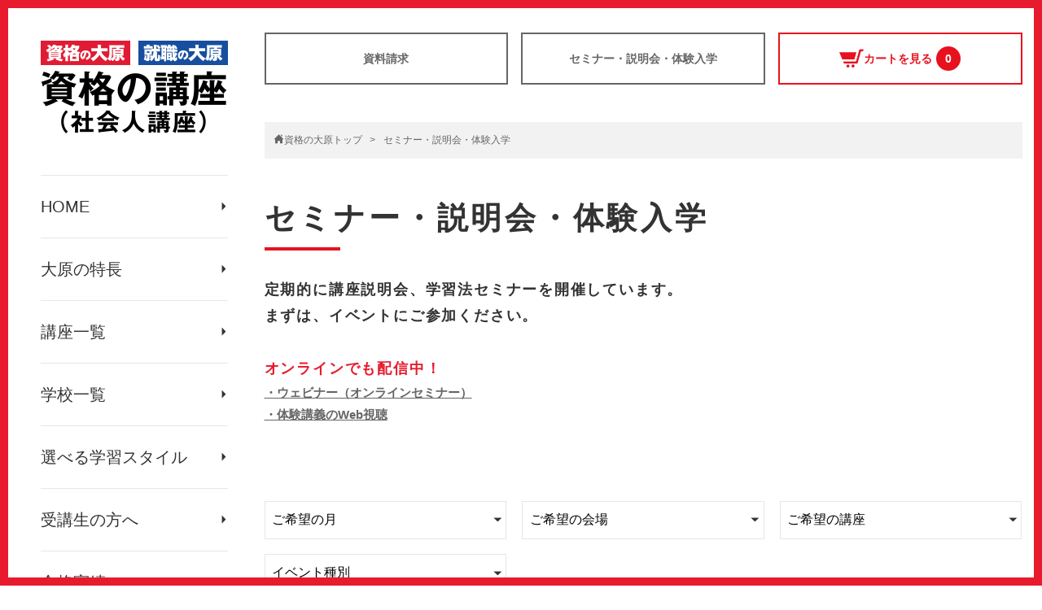

--- FILE ---
content_type: text/html; charset=UTF-8
request_url: https://www.o-hara.jp/event/index?search_condition_event_date=&search_condition_school=46&search_condition_course=&search_condition_event_type=144
body_size: 7328
content:
	<!doctype html>
<html lang="ja">
	<head>
		<meta charset="UTF-8">
		<meta name="viewport" content="width=device-width">
		<meta name="format-detection" content="telephone=no">
		
		<meta name="description" content="資格の大原は一発合格主義！圧倒的な合格数。教室通学、映像通学、通信講座から選べる受講スタイル">
		<meta name="keywords" content="簿記,宅建,税理士,社会保険労務士,公認会計士,資格">
		<meta http-equiv="X-UA-Compatible" content="IE=edge">
		<link rel="icon" href="/favicon.ico">
		
		<title>セミナー・説明会・体験入学  | 資格の大原 社会人講座</title>
		
					<meta property="og:url" content="https://www.o-hara.jp/event/index?search_condition_event_date=&search_condition_school=46&search_condition_course=&search_condition_event_type=144">
			<meta property="og:type" content="article">
			<meta property="og:title" content="セミナー・説明会・体験入学  | 資格の大原 社会人講座">
			<meta property="og:description" content="資格の大原は一発合格主義！圧倒的な合格数。教室通学、映像通学、通信講座から選べる受講スタイル">
			<meta property="og:site_name" content="大原学園 - 社会人講座">
			<meta property="og:image" content="https://www.o-hara.jp/files/item1/logo_shikaku.png">
				
		
		
		
		
		
					<!-- Google Tag Manager -->
			<script>(function(w,d,s,l,i){ w[l]=w[l]||[];w[l].push({ 'gtm.start':
			new Date().getTime(),event:'gtm.js' });var f=d.getElementsByTagName(s)[0],
			j=d.createElement(s),dl=l!='dataLayer'?'&l='+l:'';j.async=true;j.src=
			'https://www.googletagmanager.com/gtm.js?id='+i+dl;f.parentNode.insertBefore(j,f);
			})(window,document,'script','dataLayer',"GTM-57KFM39");</script>
			<!-- End Google Tag Manager -->
				
					<!-- FONT -->
<!-- CSS -->
<link rel="stylesheet" href="/common/css/style.css">
<link rel="stylesheet" href="/common/css/ohara.css">

<!-- JS -->
<script src="https://ajax.googleapis.com/ajax/libs/jquery/1.12.0/jquery.min.js"></script>
<script type="text/javascript" src="/common/js/common.js" ></script>
<script type="text/javascript" src="/common/js/swiper.min.js" ></script>
<script type="text/javascript" src="/common/js/matchHeight.js"></script>
<script type="text/javascript" src="/common/js/jquery.jpostal.js"></script>
<script type="text/javascript" src="/common/js/benefit.js"></script>

<!-- clamp.js -->
<script type="text/javascript" src="/common/js/clamp.js" ></script>
<script>
	$(window).on('load resize', function(){
		var winW = $(window).width();
		var devW = 1000;
		if (winW <= devW) {
			$(".seminar_clamp_l").clamp({ clamp:2 });
			$(".seminar_clamp_s").clamp({ clamp:2 });
			$(".license_clamp").clamp({ clamp:2 });
		} else {
			$(".seminar_clamp_l").clamp({ clamp:1 });
			$(".seminar_clamp_s").clamp({ clamp:2 });
			$(".license_clamp").clamp({ clamp:1 });
		}
	});
</script>

<script>
	$(window).on('load resize', function() {
		var w = $(window).width();
		var x = 1000;
		if (w < x) {

		} else {

			$(document).ready(function () {
			    $(window).on("scroll", function () {
			        scrollHeight = $(document).height(); //ドキュメントの高さ
			        scrollPosition = $(window).height() + $(window).scrollTop(); //現在地
			        if (scrollHeight - scrollPosition <= 100) { //ドキュメントの高さと現在地の差が0の時
			            $('.global_footer').addClass('open');
			        } else { //それ以外の場合は
			            $('.global_footer').removeClass('open');
			        	}
			    	});
				});
			}
		});
	</script>
</head>

<body>
	<div class="global_header">
		<div class="global_header_inner">

			<div class="global_header_box">
				<p class="global_header_sp_logo"><a href="/"><img src="/common/images/logo_shikaku.png" alt="資格の大原 就職の大原"></a></p>
				<h2 class="global_header_copy">資格の大原は、実績豊富な講師陣やオリジナル教材、充実の学習サポートで皆さんの合格をアシストします！</h2>
			</div>


			<ul class="global_header_nav">
				<li class="global_header_nav_list">
					<a href="/contact/document_request/form" target="_blank"><span class="global_header_nav_list_icon icon-book-19"></span>資料請求</a>
				</li>
				<li class="global_header_nav_list">
					<a href="/event/"><span class="global_header_nav_list_icon icon-info-7"></span>セミナー・説明会・体験入学</a>
				</li>
				<li class="global_header_nav_list type_cart">
					<a href="/order/cart"><span class="global_header_nav_list_icon icon-shopping-cart-3"></span>カートを見る<span class="cart_number">0</span></a>
				</li>
				<li id="btn"></li>
			</ul>
		<!-- / .global_header_inner --></div>
	<!-- / .global_header --></div>
	
	<div class="global_wrapper">

	
	<nav class="drawer-nav global_nav_area menu">
	<div class="global_nav_area_inner">
		<p class="o-hara_logo"><a href="/"><img src="/common/images/logo_shikaku.png" alt="資格の大原 就職の大原"></a></p>
		<ul class="global_nav">
			<li class="global_nav_list"><a href="/">HOME</a></li>
			<li class="global_nav_list"><a href="/tokucho">大原の特長</a></li>
			<li class="global_nav_list"><a href="/course/list">講座一覧</a></li>
			<li class="global_nav_list"><a href="/school/list">学校一覧</a></li>
			<li class="global_nav_list"><a href="/gakushustyle">選べる学習スタイル</a></li>
			<li class="global_nav_list"><a href="/follow">受講生の方へ</a></li>
			<li class="global_nav_list"><a href="/success_record">合格実績</a></li>
			<li class="global_nav_list"><a href="/contact_index">お問い合わせ</a></li>
			<!-- / .global_nav -->
		</ul>

		<ul class="search_nav">
			<li class="search_nav_ttl">商品を探す</li>
			<li class="search_nav_ttl_sub">資格・試験・スキルから<br>商品を探す</li>
			<li class="search_nav_list_box">
									<ul>
													<li class="search_nav_list">公務員</li>
							<li class="search_sub_nav_area">
																	<ul class="search_sub_nav">
																					<li class="search_sub_nav_list"><a href="/course_search?search_condition_type_category=145">公務員 国家総合職</a></li>
																					<li class="search_sub_nav_list"><a href="/course_search?search_condition_type_category=146">公務員 国家一般職・地方上級・市役所</a></li>
																					<li class="search_sub_nav_list"><a href="/course_search?search_condition_type_category=147">警察官・消防官</a></li>
																			</ul>
															</li>
													<li class="search_nav_list">会計</li>
							<li class="search_sub_nav_area">
																	<ul class="search_sub_nav">
																					<li class="search_sub_nav_list"><a href="/course_search?search_condition_type_category=148">公認会計士</a></li>
																					<li class="search_sub_nav_list"><a href="/course_search?search_condition_type_category=149">税理士</a></li>
																					<li class="search_sub_nav_list"><a href="/course_search?search_condition_type_category=150">簿記1・2級</a></li>
																					<li class="search_sub_nav_list"><a href="/course_search?search_condition_type_category=151">簿記3級</a></li>
																					<li class="search_sub_nav_list"><a href="/course_search?search_condition_type_category=152">建設業経理士</a></li>
																					<li class="search_sub_nav_list"><a href="/course_search?search_condition_type_category=153">地方公会計検定</a></li>
																					<li class="search_sub_nav_list"><a href="/course_search?search_condition_type_category=154">農業簿記検定</a></li>
																			</ul>
															</li>
													<li class="search_nav_list">法律</li>
							<li class="search_sub_nav_area">
																	<ul class="search_sub_nav">
																					<li class="search_sub_nav_list"><a href="/course_search?search_condition_type_category=120">行政書士</a></li>
																					<li class="search_sub_nav_list"><a href="/course_search?search_condition_type_category=157">宅建士（宅地建物取引士）</a></li>
																					<li class="search_sub_nav_list"><a href="/course_search?search_condition_type_category=159">社会保険労務士</a></li>
																			</ul>
															</li>
													<li class="search_nav_list">ビジネス・経営</li>
							<li class="search_sub_nav_area">
																	<ul class="search_sub_nav">
																					<li class="search_sub_nav_list"><a href="/course_search?search_condition_type_category=161">中小企業診断士</a></li>
																					<li class="search_sub_nav_list"><a href="/course_search?search_condition_type_category=162">FP（ファイナンシャル・プランナー）</a></li>
																					<li class="search_sub_nav_list"><a href="/course_search?search_condition_type_category=163">旅行業務取扱管理者</a></li>
																					<li class="search_sub_nav_list"><a href="/course_search?search_condition_type_category=165">色彩検定（カラーコーディネーター）</a></li>
																					<li class="search_sub_nav_list"><a href="/course_search?search_condition_type_category=649">経理・総務の実務</a></li>
																					<li class="search_sub_nav_list"><a href="/course_search?search_condition_type_category=650">社会・労働保険の実務知識</a></li>
																					<li class="search_sub_nav_list"><a href="/course_search?search_condition_type_category=651">税務の実務知識</a></li>
																					<li class="search_sub_nav_list"><a href="/course_search?search_condition_type_category=652">財務分析・利益計画の知識</a></li>
																					<li class="search_sub_nav_list"><a href="/course_search?search_condition_type_category=653">スキルアップ講座（改正税法など）</a></li>
																			</ul>
															</li>
													<li class="search_nav_list">情報</li>
							<li class="search_sub_nav_area">
																	<ul class="search_sub_nav">
																					<li class="search_sub_nav_list"><a href="/course_search?search_condition_type_category=641">ITパスポート試験</a></li>
																					<li class="search_sub_nav_list"><a href="/course_search?search_condition_type_category=642">情報セキュリティマネジメント試験</a></li>
																					<li class="search_sub_nav_list"><a href="/course_search?search_condition_type_category=643">基本情報技術者試験</a></li>
																					<li class="search_sub_nav_list"><a href="/course_search?search_condition_type_category=644">応用情報技術者試験</a></li>
																					<li class="search_sub_nav_list"><a href="/course_search?search_condition_type_category=645">ネットワークスペシャリスト試験</a></li>
																					<li class="search_sub_nav_list"><a href="/course_search?search_condition_type_category=646">データベーススペシャリスト試験</a></li>
																					<li class="search_sub_nav_list"><a href="/course_search?search_condition_type_category=647">情報処理安全確保支援士試験</a></li>
																					<li class="search_sub_nav_list"><a href="/course_search?search_condition_type_category=648">ネットワーク＆セキュリティ</a></li>
																					<li class="search_sub_nav_list"><a href="/course_search?search_condition_type_category=167">パソコン(MOS)</a></li>
																					<li class="search_sub_nav_list"><a href="/course_search?search_condition_type_category=749">DX（デジタルトランスフォーメーション）</a></li>
																			</ul>
															</li>
													<li class="search_nav_list">医療・福祉・保育</li>
							<li class="search_sub_nav_area">
																	<ul class="search_sub_nav">
																					<li class="search_sub_nav_list"><a href="/course_search?search_condition_type_category=168">介護職員初任者研修</a></li>
																					<li class="search_sub_nav_list"><a href="/course_search?search_condition_type_category=169">介護福祉士</a></li>
																					<li class="search_sub_nav_list"><a href="/course_search?search_condition_type_category=170">ケアマネージャー</a></li>
																					<li class="search_sub_nav_list"><a href="/course_search?search_condition_type_category=171">社会福祉士</a></li>
																					<li class="search_sub_nav_list"><a href="/course_search?search_condition_type_category=172">医療事務</a></li>
																					<li class="search_sub_nav_list"><a href="/course_search?search_condition_type_category=633">保育科</a></li>
																					<li class="search_sub_nav_list"><a href="/course_search?search_condition_type_category=634">保育士等キャリアアップ研修</a></li>
																			</ul>
															</li>
													<li class="search_nav_list">就職・語学</li>
							<li class="search_sub_nav_area">
																	<ul class="search_sub_nav">
																					<li class="search_sub_nav_list"><a href="/course_search?search_condition_type_category=175">秘書検定</a></li>
																					<li class="search_sub_nav_list"><a href="/course_search?search_condition_type_category=176">TOEIC®︎</a></li>
																					<li class="search_sub_nav_list"><a href="/course_search?search_condition_type_category=177">日本語教師</a></li>
																					<li class="search_sub_nav_list"><a href="/course_search?search_condition_type_category=178">キャリアコンサルタント 養成講習</a></li>
																					<li class="search_sub_nav_list"><a href="/course_search?search_condition_type_category=661">キャリアコンサルタント 更新講習</a></li>
																			</ul>
															</li>
											</ul>
							</li>

			<li class="search_nav_ttl_sub">講座から商品を探す</li>
			<li class="search_nav_list_box">
									<ul>
													<li class="search_nav_list">公務員</li>
							<li class="search_sub_nav_area">
																	<ul class="search_sub_nav">
																					<li class="search_sub_nav_list"><a href="/course_search?search_condition_course=100">公務員 国家総合職</a></li>
																					<li class="search_sub_nav_list"><a href="/course_search?search_condition_course=101">公務員 国家一般職・地方上級・市役所</a></li>
																					<li class="search_sub_nav_list"><a href="/course_search?search_condition_course=102">警察官・消防官</a></li>
																			</ul>
															</li>
													<li class="search_nav_list">会計</li>
							<li class="search_sub_nav_area">
																	<ul class="search_sub_nav">
																					<li class="search_sub_nav_list"><a href="/course_search?search_condition_course=200">公認会計士</a></li>
																					<li class="search_sub_nav_list"><a href="/course_search?search_condition_course=210">税理士</a></li>
																					<li class="search_sub_nav_list"><a href="/course_search?search_condition_course=220">簿記1・2級</a></li>
																					<li class="search_sub_nav_list"><a href="/course_search?search_condition_course=221">簿記3級</a></li>
																					<li class="search_sub_nav_list"><a href="/course_search?search_condition_course=230">建設業経理士</a></li>
																					<li class="search_sub_nav_list"><a href="/course_search?search_condition_course=240">地方公会計</a></li>
																					<li class="search_sub_nav_list"><a href="/course_search?search_condition_course=250">農業簿記</a></li>
																			</ul>
															</li>
													<li class="search_nav_list">法律</li>
							<li class="search_sub_nav_area">
																	<ul class="search_sub_nav">
																					<li class="search_sub_nav_list"><a href="/course_search?search_condition_course=300">行政書士</a></li>
																					<li class="search_sub_nav_list"><a href="/course_search?search_condition_course=310">宅建士（宅地建物取引士）</a></li>
																					<li class="search_sub_nav_list"><a href="/course_search?search_condition_course=330">社会保険労務士</a></li>
																			</ul>
															</li>
													<li class="search_nav_list">ビジネス・経営</li>
							<li class="search_sub_nav_area">
																	<ul class="search_sub_nav">
																					<li class="search_sub_nav_list"><a href="/course_search?search_condition_course=400">中小企業診断士</a></li>
																					<li class="search_sub_nav_list"><a href="/course_search?search_condition_course=410">FP（ファイナンシャル・プランナー）</a></li>
																					<li class="search_sub_nav_list"><a href="/course_search?search_condition_course=420">旅行業務取扱管理者</a></li>
																					<li class="search_sub_nav_list"><a href="/course_search?search_condition_course=430">仕事に役立つ（実務力養成）シリーズ</a></li>
																					<li class="search_sub_nav_list"><a href="/course_search?search_condition_course=440">色彩検定（カラーコーディネーター）</a></li>
																			</ul>
															</li>
													<li class="search_nav_list">情報</li>
							<li class="search_sub_nav_area">
																	<ul class="search_sub_nav">
																					<li class="search_sub_nav_list"><a href="/course_search?search_condition_course=500">IT・情報処理</a></li>
																					<li class="search_sub_nav_list"><a href="/course_search?search_condition_course=501">ITパスポート</a></li>
																					<li class="search_sub_nav_list"><a href="/course_search?search_condition_course=510">パソコン(MOS)</a></li>
																			</ul>
															</li>
													<li class="search_nav_list">医療・福祉・保育</li>
							<li class="search_sub_nav_area">
																	<ul class="search_sub_nav">
																					<li class="search_sub_nav_list"><a href="/course_search?search_condition_course=600">介護職員初任者研修</a></li>
																					<li class="search_sub_nav_list"><a href="/course_search?search_condition_course=610">介護福祉士（実務者研修・受験対策）</a></li>
																					<li class="search_sub_nav_list"><a href="/course_search?search_condition_course=620">ケアマネージャー</a></li>
																					<li class="search_sub_nav_list"><a href="/course_search?search_condition_course=630">社会福祉士</a></li>
																					<li class="search_sub_nav_list"><a href="/course_search?search_condition_course=640">医療事務</a></li>
																					<li class="search_sub_nav_list"><a href="/course_search?search_condition_course=650">保育科</a></li>
																					<li class="search_sub_nav_list"><a href="/course_search?search_condition_course=660">保育士等キャリアアップ研修</a></li>
																			</ul>
															</li>
													<li class="search_nav_list">就職・語学</li>
							<li class="search_sub_nav_area">
																	<ul class="search_sub_nav">
																					<li class="search_sub_nav_list"><a href="/course_search?search_condition_course=700">秘書検定</a></li>
																					<li class="search_sub_nav_list"><a href="/course_search?search_condition_course=710">TOEIC®︎L＆R攻略</a></li>
																					<li class="search_sub_nav_list"><a href="/course_search?search_condition_course=720">日本語教師</a></li>
																					<li class="search_sub_nav_list"><a href="/course_search?search_condition_course=730">キャリアコンサルタント</a></li>
																			</ul>
															</li>
											</ul>
							</li>

							<li class="search_nav_ttl_sub">学校から商品を探す</li>
				<li class="search_nav_list_box">
					<ul>
													<li class="search_nav_list">北海道・東北</li>
							<li class="search_sub_nav_area">
								<ul class="search_sub_nav">
																			<li class="search_sub_nav_list"><a href="/course_search?search_condition_school_area=1">札幌校</a></li>
																			<li class="search_sub_nav_list"><a href="/course_search?search_condition_school_area=2">函館校</a></li>
																			<li class="search_sub_nav_list"><a href="/course_search?search_condition_school_area=3">盛岡校</a></li>
																			<li class="search_sub_nav_list"><a href="/course_search?search_condition_school_area=4">仙台校</a></li>
																			<li class="search_sub_nav_list"><a href="/course_search?search_condition_school_area=5">山形校</a></li>
																	</ul>
							</li>
													<li class="search_nav_list">関東</li>
							<li class="search_sub_nav_area">
								<ul class="search_sub_nav">
																			<li class="search_sub_nav_list"><a href="/course_search?search_condition_school_area=6">東京水道橋校</a></li>
																			<li class="search_sub_nav_list"><a href="/course_search?search_condition_school_area=7">池袋校</a></li>
																			<li class="search_sub_nav_list"><a href="/course_search?search_condition_school_area=9">新宿校</a></li>
																			<li class="search_sub_nav_list"><a href="/course_search?search_condition_school_area=10">町田校</a></li>
																			<li class="search_sub_nav_list"><a href="/course_search?search_condition_school_area=11">立川校</a></li>
																			<li class="search_sub_nav_list"><a href="/course_search?search_condition_school_area=12">横浜校</a></li>
																			<li class="search_sub_nav_list"><a href="/course_search?search_condition_school_area=14">千葉校</a></li>
																			<li class="search_sub_nav_list"><a href="/course_search?search_condition_school_area=15">津田沼校</a></li>
																			<li class="search_sub_nav_list"><a href="/course_search?search_condition_school_area=16">柏校</a></li>
																			<li class="search_sub_nav_list"><a href="/course_search?search_condition_school_area=17">水戸校</a></li>
																			<li class="search_sub_nav_list"><a href="/course_search?search_condition_school_area=18">大宮校</a></li>
																			<li class="search_sub_nav_list"><a href="/course_search?search_condition_school_area=19">宇都宮校</a></li>
																			<li class="search_sub_nav_list"><a href="/course_search?search_condition_school_area=20">高崎校</a></li>
																	</ul>
							</li>
													<li class="search_nav_list">甲信越</li>
							<li class="search_sub_nav_area">
								<ul class="search_sub_nav">
																			<li class="search_sub_nav_list"><a href="/course_search?search_condition_school_area=21">甲府校</a></li>
																			<li class="search_sub_nav_list"><a href="/course_search?search_condition_school_area=22">長野校</a></li>
																			<li class="search_sub_nav_list"><a href="/course_search?search_condition_school_area=23">松本校</a></li>
																			<li class="search_sub_nav_list"><a href="/course_search?search_condition_school_area=24">新潟校</a></li>
																	</ul>
							</li>
													<li class="search_nav_list">北陸</li>
							<li class="search_sub_nav_area">
								<ul class="search_sub_nav">
																			<li class="search_sub_nav_list"><a href="/course_search?search_condition_school_area=25">富山校</a></li>
																			<li class="search_sub_nav_list"><a href="/course_search?search_condition_school_area=26">金沢校</a></li>
																			<li class="search_sub_nav_list"><a href="/course_search?search_condition_school_area=27">福井校</a></li>
																	</ul>
							</li>
													<li class="search_nav_list">東海</li>
							<li class="search_sub_nav_area">
								<ul class="search_sub_nav">
																			<li class="search_sub_nav_list"><a href="/course_search?search_condition_school_area=28">名古屋校</a></li>
																			<li class="search_sub_nav_list"><a href="/course_search?search_condition_school_area=29">津校</a></li>
																			<li class="search_sub_nav_list"><a href="/course_search?search_condition_school_area=30">岐阜校</a></li>
																			<li class="search_sub_nav_list"><a href="/course_search?search_condition_school_area=31">浜松校</a></li>
																			<li class="search_sub_nav_list"><a href="/course_search?search_condition_school_area=32">静岡校</a></li>
																			<li class="search_sub_nav_list"><a href="/course_search?search_condition_school_area=33">沼津校</a></li>
																	</ul>
							</li>
													<li class="search_nav_list">関西</li>
							<li class="search_sub_nav_area">
								<ul class="search_sub_nav">
																			<li class="search_sub_nav_list"><a href="/course_search?search_condition_school_area=34">大阪校（新大阪）</a></li>
																			<li class="search_sub_nav_list"><a href="/course_search?search_condition_school_area=35">梅田校</a></li>
																			<li class="search_sub_nav_list"><a href="/course_search?search_condition_school_area=36">難波校</a></li>
																			<li class="search_sub_nav_list"><a href="/course_search?search_condition_school_area=37">京都校</a></li>
																			<li class="search_sub_nav_list"><a href="/course_search?search_condition_school_area=38">神戸校</a></li>
																			<li class="search_sub_nav_list"><a href="/course_search?search_condition_school_area=39">姫路校</a></li>
																			<li class="search_sub_nav_list"><a href="/course_search?search_condition_school_area=40">和歌山校</a></li>
																	</ul>
							</li>
													<li class="search_nav_list">中国</li>
							<li class="search_sub_nav_area">
								<ul class="search_sub_nav">
																			<li class="search_sub_nav_list"><a href="/course_search?search_condition_school_area=41">岡山校</a></li>
																			<li class="search_sub_nav_list"><a href="/course_search?search_condition_school_area=52">広島校</a></li>
																	</ul>
							</li>
													<li class="search_nav_list">四国</li>
							<li class="search_sub_nav_area">
								<ul class="search_sub_nav">
																			<li class="search_sub_nav_list"><a href="/course_search?search_condition_school_area=42">愛媛校</a></li>
																	</ul>
							</li>
													<li class="search_nav_list">九州・沖縄</li>
							<li class="search_sub_nav_area">
								<ul class="search_sub_nav">
																			<li class="search_sub_nav_list"><a href="/course_search?search_condition_school_area=43">福岡校</a></li>
																			<li class="search_sub_nav_list"><a href="/course_search?search_condition_school_area=44">北九州校</a></li>
																			<li class="search_sub_nav_list"><a href="/course_search?search_condition_school_area=45">大分校</a></li>
																			<li class="search_sub_nav_list"><a href="/course_search?search_condition_school_area=46">熊本校</a></li>
																			<li class="search_sub_nav_list"><a href="/course_search?search_condition_school_area=47">沖縄校</a></li>
																	</ul>
							</li>
											</ul>
				</li>
			
			<li class="search_nav_ttl_sub">学習スタイルから<br>商品を探す</li>
			<li class="search_nav_list_box">
				<ul>
											<li class="search_nav_list">通学講座</li>
						<li class="search_sub_nav_area">
							<ul class="search_sub_nav">
																	<li class="search_sub_nav_list"><a href="/course_search?search_condition_learning_style=1">教室通学</a></li>
																	<li class="search_sub_nav_list"><a href="/course_search?search_condition_learning_style=2">映像通学</a></li>
															</ul>
						</li>
											<li class="search_nav_list">通信講座</li>
						<li class="search_sub_nav_area">
							<ul class="search_sub_nav">
																	<li class="search_sub_nav_list"><a href="/course_search?search_condition_learning_style=3">Web通信</a></li>
																	<li class="search_sub_nav_list"><a href="/course_search?search_condition_learning_style=4">DVD通信</a></li>
																	<li class="search_sub_nav_list"><a href="/course_search?search_condition_learning_style=5">資料通信</a></li>
															</ul>
						</li>
									</ul>
			</li>
			<!-- / .search_nav -->
		</ul>

					<ul class="pickup_nav">
<li class="pickup_nav_list"><a class="type_01" href="https://www.o-hara.jp/ranking/" target="_blank" rel="noopener">資格・試験ランキング</a></li>
<li class="pickup_nav_list"><a class="type_02" href="https://www.o-hara.jp/shindan/" target="_blank" rel="noopener">みらいのじぶん診断</a></li>
<!-- / .search_nav --></ul>
<ul class="othersite_nav">
<li class="ohr_othersite_nav_list"><a href="https://www.o-hara.ac.jp/senmon/" target="_blank" rel="noopener" class="theme_color_border"> <span class="ohr_othersite_nav_icon icon-building-32 theme_color_bg"></span>
<div class="ohr_othersite_nav_about"><span class="ohr_othersite_nav_ttl theme_color">専門学校</span> <span class="ohr_othersite_nav_txt">就職・公務員合格を目指す<br class="pc_only" />大原の専門学校</span></div>
</a></li>
<li class="ohr_othersite_nav_list"><a href="https://www.o-hara.ac.jp/syutyu/" target="_blank" rel="noopener" class="theme_color_border"> <span class="ohr_othersite_nav_icon icon-clipboard-8 theme_color_bg"></span>
<div class="ohr_othersite_nav_about"><span class="ohr_othersite_nav_ttl theme_color">集中資格取得コース</span> <span class="ohr_othersite_nav_txt">圧倒的な学習時間により<br class="pc_only" />最短合格を目指す</span></div>
</a></li>
<li class="ohr_othersite_nav_list"><a href="https://www.o-harabook.jp/" target="_blank" rel="noopener" class="theme_color_border"> <span class="ohr_othersite_nav_icon icon-book-2 theme_color_bg"></span>
<div class="ohr_othersite_nav_about"><span class="ohr_othersite_nav_ttl theme_color">O-HARA BOOK STORE</span> <span class="ohr_othersite_nav_txt">資格の大原の書籍販売サイト</span></div>
</a></li>
<!-- <li class="othersite_nav_list"><a href="https://www.o-hara.ac.jp/senmon/" target="_blank" rel="noopener"><span
                class="icon-building-32"></span>専門学校</a></li>
    <li class="othersite_nav_list"><a href="https://www.o-hara.ac.jp/syutyu/" target="_blank" rel="noopener"><span
                class="icon-clipboard-8"></span>集中資格取得コース</a></li>
    <li class="othersite_nav_list"><a href="https://www.o-harabook.jp/" target="_blank" rel="noopener"><span
                class="icon-book-2"></span>O-HARA BOOK STORE</a></li> --> <!-- / .othersite_nav --></ul>
<ul class="training_nav">
<li class="training_nav_list"><a href="https://www.o-hara-hd.jp/" target="_blank" rel="noopener">
<div class="training_nav_box">
<p class="training_nav_box_icon"><span class="icon-presentation"></span></p>
<p class="training_nav_box_ttl">企業研修について</p>
<p class="training_nav_box_txt">各企業様にとっての<br /> 最適なプランをご提案します</p>
</div>
</a></li>
<!-- / .training_nav --></ul>
		
	<!-- / .global_nav_area_inner --></div>
<!-- / .global_nav_area --></nav>

	
	<div class="global_container">
				<div class="global_container_inner">
			<div class="container">
				
		
					<!-- Google Tag Manager (noscript) -->
			<noscript><iframe src="https://www.googletagmanager.com/ns.html?id=GTM-57KFM39"
			height="0" width="0" style="display:none;visibility:hidden"></iframe></noscript>
			<!-- End Google Tag Manager (noscript) -->
				
		
		


<div class="breadcrumb_list_area">
	<ul class="breadcrumb_list">
		<li class="breadcrumb_list_item type_home"><a href="/"><span class="icon-home-6">資格の大原トップ</span></a></li>
		<li class="breadcrumb_list_item">セミナー・説明会・体験入学</li>
			</ul>
</div>
<script type="application/ld+json">
	{
	    "@context": "https://schema.org",
	    "@type": "Organization",
	    "url": "https://www.o-hara.jp",
	    "logo": "https://www.o-hara.jp/common/images/logo_shikaku.png"
 	}
</script>

<script type="application/ld+json">
	{
		"@context": "http://schema.org",
		"@type": "BreadcrumbList",
		"itemListElement": [
			{
				"@type": "ListItem",
				"position": 1,
				"item":
				{
					"@id": "https://www.o-hara.jp",
					"name": "社会人講座トップページ"
				}
			},							{
					"@type": "ListItem",
					"position": 2,
					"item":
					{
						"@id": "https://www.o-hara.jp/event",
						"name": "セミナー・説明会・体験入学  | 資格の大原 社会人講座"
					}
				}					]
    }
</script>


<h3 class="page_ttl">セミナー・説明会・体験入学</h3>
					<p class="page_txt">定期的に講座説明会、学習法セミナーを開催しています。<br>
					まずは、イベントにご参加ください。</p>
					<p class="page_txt theme_color">オンラインでも配信中！</p>
					<p style="color:#000; font-size:15px; font-weight:bold;"><a href="/lp/webinar/">・ウェビナー（オンラインセミナー）</a></p>
					<p style="color:#000; font-size:15px; font-weight:bold;"><a href="/seminar_movie">・体験講義のWeb視聴</a></p>

<div class="content_area">

	<form action="/event/index">
		<ul class="type_pulldown_multi type_column_three">
			<li class="type_pulldown select_item">
				<select name="search_condition_event_date">
					<option value="">ご希望の月</option>
											<option value="2026-01">2026年01月</option>
											<option value="2026-02">2026年02月</option>
											<option value="2026-03">2026年03月</option>
											<option value="2026-04">2026年04月</option>
											<option value="2026-05">2026年05月</option>
											<option value="2026-06">2026年06月</option>
											<option value="2026-07">2026年07月</option>
											<option value="2026-08">2026年08月</option>
											<option value="2026-09">2026年09月</option>
											<option value="2026-10">2026年10月</option>
											<option value="2026-11">2026年11月</option>
											<option value="2026-12">2026年12月</option>
											<option value="2027-01">2027年01月</option>
											<option value="2027-02">2027年02月</option>
											<option value="2027-03">2027年03月</option>
									</select>
			</li>
			<li class="type_pulldown select_item">
				<select name="search_condition_school">
					<option value="">ご希望の会場</option>
											<option value="1">札幌校</option>
											<option value="4">仙台校</option>
											<option value="6">東京水道橋校</option>
											<option value="7">池袋校</option>
											<option value="9">新宿校</option>
											<option value="10">町田校</option>
											<option value="11">立川校</option>
											<option value="12">横浜校</option>
											<option value="14">千葉校</option>
											<option value="15">津田沼校</option>
											<option value="16">柏校</option>
											<option value="18">大宮校</option>
											<option value="24">新潟校</option>
											<option value="28">名古屋校</option>
											<option value="31">浜松校</option>
											<option value="33">沼津校</option>
											<option value="34">大阪校（新大阪）</option>
											<option value="35">梅田校</option>
											<option value="36">難波校</option>
											<option value="37">京都校</option>
											<option value="38">神戸校</option>
											<option value="42">愛媛校</option>
											<option value="43">福岡校</option>
									</select>
			</li>
			<li class="type_pulldown select_item">
				<select name="search_condition_course">
					<option value="">ご希望の講座</option>
											<option value="1">公務員 国家総合職</option>
											<option value="2">公務員 国家一般職・地方上級・市役所</option>
											<option value="3">警察官・消防官</option>
											<option value="4">公認会計士</option>
											<option value="5">税理士</option>
											<option value="6">簿記1・2級</option>
											<option value="7">簿記3級</option>
											<option value="8">建設業経理士</option>
											<option value="13">行政書士</option>
											<option value="14">宅建士（宅地建物取引士）</option>
											<option value="16">社会保険労務士</option>
											<option value="17">中小企業診断士</option>
											<option value="18">FP（ファイナンシャル・プランナー）</option>
											<option value="19">旅行業務取扱管理者</option>
											<option value="22">IT・情報処理</option>
											<option value="25">介護福祉士（実務者研修・受験対策）</option>
											<option value="26">ケアマネージャー</option>
											<option value="27">社会福祉士</option>
											<option value="29">保育科</option>
											<option value="32">TOEIC®︎L＆R攻略</option>
											<option value="33">日本語教師</option>
											<option value="36">キャリアコンサルタント</option>
									</select>
			</li>
			<li class="type_pulldown select_item">
				<select name="search_condition_event_type">
					<option value="">イベント種別</option>
											<option value="121">セミナー・説明会</option>
											<option value="122">体験入学</option>
											<option value="481">説明会</option>
											<option value="480">イベント</option>
									</select>
			</li>
		</ul>

		<div class="btn_serch_area">
			<button type="submit" class="btn_serch">この条件で絞り込む</button>
		</div>
	</form>

			見つかりませんでした。
		<ul class="seminar_bnr_list">
							<li class="seminar_bnr_item">
								<a href="/form/best/taiken/" target="_blank" rel="noopener">
									<p class="seminar_bnr_item_img"><img src="/common/images/img_bnr_trial.png" alt=""></p>
									<p class="seminar_bnr_item_txt">映像通学の体験入学のご予約</p>
								</a>
							</li>
							<li class="seminar_bnr_item">
								<a href="/online_consultation">
									<p class="seminar_bnr_item_img"><img src="/common/images/img_bnr_consul.png" alt=""></p>
									<p class="seminar_bnr_item_txt">オンライン受講相談のご予約</p>
								</a>
							</li>
						</ul>
<!-- / .content_area --></div>


					<!-- / .container --></div>
		<!-- / .global_container_inner --></div>
	<!-- / .global_container --></div>

	<div id="fixed_footer" class="global_footer">
		<div class="global_footer_inner">

			<p class="global_footer_logo"><a target="_blank" href="https://www.o-hara.ac.jp/"><img src="/common/images/logo_text.png" alt="大原学園グループ"></a></p>
			<ul class="global_footer_nav_l">
				<li class="global_footer_nav_l_list"><a target="_blank" href="https://www.o-hara.ac.jp/senmon/">専門学校</a></li>
				<li class="global_footer_nav_l_list"><a href="/">資格の講座</a></li>
				<li class="global_footer_nav_l_list"><a target="_blank"  href="https://www.o-hara.ac.jp/syutyu/">集中資格取得コース</a></li>
				<li class="global_footer_nav_l_list"><a target="_blank" href="https://www.o-hara.ac.jp/about/">グループ概要</a></li>
			</ul>
			<ul class="global_footer_nav_s">
				<li class="global_footer_nav_s_list"><a href="/sitemap">サイトマップ</a></li>
				<li class="global_footer_nav_s_list"><a target="_blank" href="https://www.o-hara.ac.jp/about/privacy/">プライバシーポリシー</a></li>
				<li class="global_footer_nav_s_list"><a target="_blank" href="https://www.o-hara.ac.jp/about/privacy/riyo.html">個人情報の利用について</a></li>
				<li class="global_footer_nav_s_list"><a target="_blank" href="https://www.o-hara.ac.jp/about/privacy/info.html">個人情報の開示・停止・利用停止等について</a></li>
				<li class="global_footer_nav_s_list"><a href="/tokutei_agreement">特定商取引法に基づく表示</a></li>
			</ul>
			<p class="copyright">Copyright&copy; 2020,O-HARA All Rights Reserved.</p>

		<!-- / .global_footer_inner --></div>
	<!-- / .global_footer --></div>

<!-- / .global_wrapper --></div>

<script>
$('.swipe_scroll').each(function(){
    $(this).scroll(function(e){
        var scrL = $(this).scrollLeft();
        $(this).find('.swipe_icon').fadeOut();
    });
});
</script>
<script>
	var scrollStart02 = $('.global_header_nav').offset().top; //ページ上部からの距離を取得
	var windowHeight = $(window).height(); //ウインドウの高さを取得
	var distance = 0;

	$(document).scroll(function() {
		distance = $(this).scrollTop(); //スクロールした距離を取得

		if (scrollStart02 <= distance) { //スクロール距離がstartの位置を超えたら
		$('.global_header_nav').addClass('fixed'); //fixedというclassを追加
		$('.global_navi').addClass('fixed'); //fixedというclassを追加
		$('.global_container_inner').addClass('fixed_mt'); //fixedというclassを追加
		} else if (scrollStart02 >= distance) { //スクロールがページ上部まで戻ったら
		$('.global_header_nav').removeClass('fixed'); //classを削除
		$('.global_navi').removeClass('fixed'); //classを削除
		$('.global_container_inner').removeClass('fixed_mt'); //fixedというclassを追加
	}

});
</script>
<script>
	document.getElementById('btn').addEventListener('click', function() {
		document.body.classList.toggle('open');
		$('#btn').toggleClass("open_menu");
	});
	//# sourceURL=pen.js
</script>
</body>
</html>

